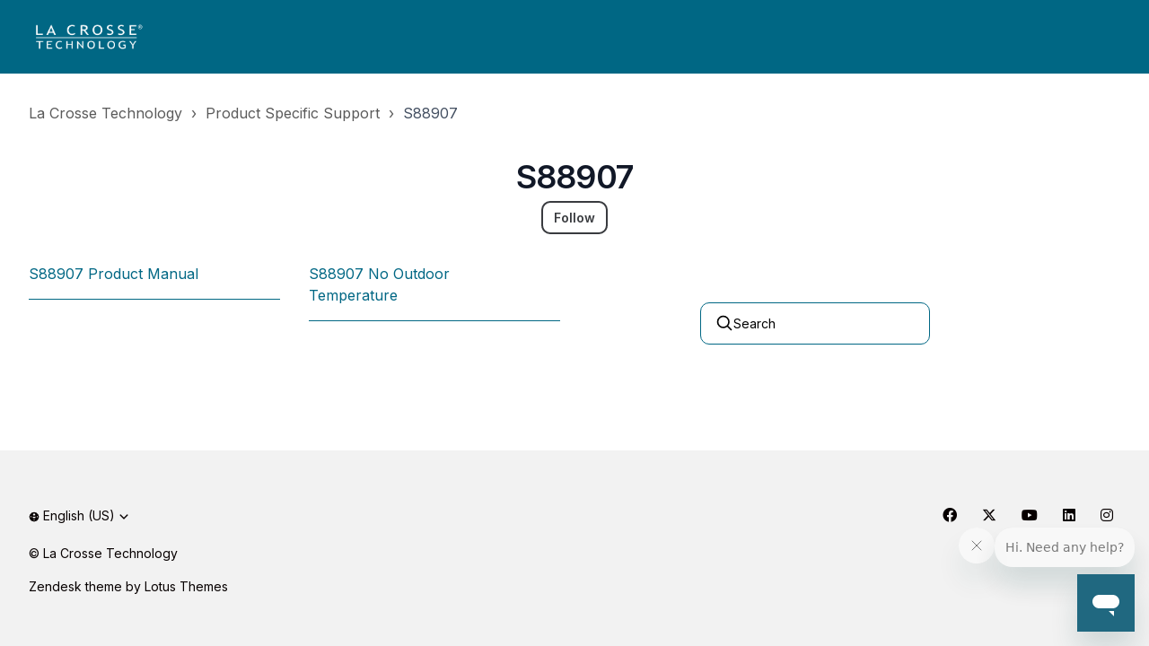

--- FILE ---
content_type: text/html; charset=utf-8
request_url: https://lacrossetechnology.zendesk.com/hc/en-us/sections/6469174386459-S88907
body_size: 10834
content:
<!DOCTYPE html>
<html dir="ltr" lang="en-US">
<head>
  <meta charset="utf-8" />
  <!-- v26867 -->


  <title>S88907 &ndash; La Crosse Technology</title>

  

  <link rel="canonical" href="https://lacrossetechnology.zendesk.com/hc/en-us/sections/6469174386459-S88907">
<link rel="alternate" hreflang="en-us" href="https://lacrossetechnology.zendesk.com/hc/en-us/sections/6469174386459-S88907">
<link rel="alternate" hreflang="x-default" href="https://lacrossetechnology.zendesk.com/hc/en-us/sections/6469174386459-S88907">

  <link rel="stylesheet" href="//static.zdassets.com/hc/assets/application-f34d73e002337ab267a13449ad9d7955.css" media="all" id="stylesheet" />
  <link rel="stylesheet" type="text/css" href="/hc/theming_assets/10680509/1260800204609/style.css?digest=39797298763547">

  <link rel="icon" type="image/x-icon" href="/hc/theming_assets/01K1W1C89HBKTBN57TS78S4ZY1">

    

  <meta name="viewport" content="width=device-width, initial-scale=1.0" />
<link rel="preconnect" href="https://fonts.gstatic.com" />






















  <link href="https://fonts.googleapis.com/css2?family=Inter:ital,wght@0,400;0,600;0,700;1,400;1,600;1,700&display=swap"
      rel="stylesheet">











































































  <link href="https://fonts.googleapis.com/css2?family=Inter:ital,wght@0,400;0,600;0,700;1,400;1,600;1,700&display=swap"
      rel="stylesheet">






















































<link rel="stylesheet" href="https://cdnjs.cloudflare.com/ajax/libs/font-awesome/6.4.2/css/all.min.css" integrity="sha512-z3gLpd7yknf1YoNbCzqRKc4qyor8gaKU1qmn+CShxbuBusANI9QpRohGBreCFkKxLhei6S9CQXFEbbKuqLg0DA==" crossorigin="anonymous" referrerpolicy="no-referrer" />
<link rel="stylesheet" href="//cdn.jsdelivr.net/gh/highlightjs/cdn-release@10.7.2/build/styles/github.min.css">
<link rel="stylesheet" href="/hc/theming_assets/01K1VYB9PFSCJ9X483HT9D3HSC" />
<script src="//cdn.jsdelivr.net/npm/jquery@3.6.0/dist/jquery.min.js"></script>
<script src="//cdn.jsdelivr.net/gh/highlightjs/cdn-release@10.7.2/build/highlight.min.js"></script>

<link
  rel="stylesheet"
  href="https://cdn.jsdelivr.net/npm/@fancyapps/ui@5.0/dist/fancybox/fancybox.css"
/>
<script src="https://cdn.jsdelivr.net/npm/@fancyapps/ui@5.0/dist/fancybox/fancybox.umd.js"></script>
<script>
  window.LotusConfig = {};
  LotusConfig.css = {
    activeClass: 'is-active',
    hiddenClass: 'is-hidden'
  };
  LotusConfig.signedIn = false;
  LotusConfig.infoTitle =  "Note";
  LotusConfig.successTitle =  "Success";
  LotusConfig.warningTitle =  "Warning";
  LotusConfig.dangerTitle =  "Danger";

</script>
<script defer src="https://cdn.jsdelivr.net/npm/@alpinejs/intersect@3.x.x/dist/cdn.min.js"></script>
<script defer src="https://cdn.jsdelivr.net/npm/@alpinejs/focus@3.x.x/dist/cdn.min.js"></script>
<script defer src="https://cdn.jsdelivr.net/npm/alpinejs@3.x.x/dist/cdn.min.js"></script>
<script src="https://cdn.jsdelivr.net/npm/dompurify@3.1.0/dist/purify.min.js"></script>

<script src="/hc/theming_assets/01J09M7JTCBDW3NBXG94S3M7CZ"></script>
<script src="/hc/theming_assets/01K1VYB9PTFKNF0FAZ13BCY21Q"></script>
<script src="/hc/theming_assets/01J09M7JRJRC58VS7W7JQBCBXX"></script>
<script src="/hc/theming_assets/01K1VYB9P3356KCR9Q14NFT95S"></script>
<script src="/hc/theming_assets/01K1VYB9PVT9QAJ2AGJJP8FF72"></script>
<script src="/hc/theming_assets/01K1VYB97BWWXQWHH1N1RANGWB"></script>
<script defer src="/hc/theming_assets/01K1VYB9Q61QEHMDWW6P3X6339" ></script>
<script src="/hc/theming_assets/01K1VYB9QHX7AHATFA0S0C2PW9"></script>


  <script src="/hc/theming_assets/01K1VYB9Q1TSN4P6JZEQZ1RHNJ"></script>



<script type="text/javascript">
  // Load ES module polyfill only for browsers that don't support ES modules
  if (!(HTMLScriptElement.supports && HTMLScriptElement.supports('importmap'))) {
    document.write('<script async src=""><\/script>');
  }
</script>
<script type="importmap">
{
  "imports": {
    "new-request-form": "/hc/theming_assets/01K1VYB9K4SADHXGFVXQ0T4VHZ",
    "flash-notifications": "/hc/theming_assets/01K1VYB9NN4JS1T9TXXNP2VFC5",
    "new-request-form-translations": "/hc/theming_assets/01K1VYB9SZBR0RVR3TNPRW1MC6",
    "shared": "/hc/theming_assets/01K1VYB9WPP1V009AEEG279EGJ",
    "wysiwyg": "/hc/theming_assets/01K1VYB9TSMJ7V1VDDDDRYX0GJ"
  }
}
</script>






  
</head>
<body class="">
  
  
  

  <style>
  .lt-header--fixed {
    --header-color-text: #fff;
  }
</style>

<a class="lt-skip-navigation" tabindex="1" href="#main-content">Skip to main content</a>

<svg hidden xmlns="http://www.w3.org/2000/svg">
  <symbol id="icon-chevron-down">
    <path stroke-linecap="round" stroke-linejoin="round" d="M19.5 8.25l-7.5 7.5-7.5-7.5" />
  </symbol>
  <symbol id="icon-article">
    <path stroke-linecap="round" stroke-linejoin="round" d="M19.5 14.25v-2.625a3.375 3.375 0 00-3.375-3.375h-1.5A1.125 1.125 0 0113.5 7.125v-1.5a3.375 3.375 0 00-3.375-3.375H8.25m0 12.75h7.5m-7.5 3H12M10.5 2.25H5.625c-.621 0-1.125.504-1.125 1.125v17.25c0 .621.504 1.125 1.125 1.125h12.75c.621 0 1.125-.504 1.125-1.125V11.25a9 9 0 00-9-9z" />
  </symbol>
  <symbol id="icon-post">
    <path stroke-linecap="round" stroke-linejoin="round" d="M10.34 15.84c-.688-.06-1.386-.09-2.09-.09H7.5a4.5 4.5 0 110-9h.75c.704 0 1.402-.03 2.09-.09m0 9.18c.253.962.584 1.892.985 2.783.247.55.06 1.21-.463 1.511l-.657.38c-.551.318-1.26.117-1.527-.461a20.845 20.845 0 01-1.44-4.282m3.102.069a18.03 18.03 0 01-.59-4.59c0-1.586.205-3.124.59-4.59m0 9.18a23.848 23.848 0 018.835 2.535M10.34 6.66a23.847 23.847 0 008.835-2.535m0 0A23.74 23.74 0 0018.795 3m.38 1.125a23.91 23.91 0 011.014 5.395m-1.014 8.855c-.118.38-.245.754-.38 1.125m.38-1.125a23.91 23.91 0 001.014-5.395m0-3.46c.495.413.811 1.035.811 1.73 0 .695-.316 1.317-.811 1.73m0-3.46a24.347 24.347 0 010 3.46" />
  </symbol>
  <symbol id="icon-comment">
    <path stroke-linecap="round" stroke-linejoin="round" d="M2.25 12.76c0 1.6 1.123 2.994 2.707 3.227 1.068.157 2.148.279 3.238.364.466.037.893.281 1.153.671L12 21l2.652-3.978c.26-.39.687-.634 1.153-.67 1.09-.086 2.17-.208 3.238-.365 1.584-.233 2.707-1.626 2.707-3.228V6.741c0-1.602-1.123-2.995-2.707-3.228A48.394 48.394 0 0012 3c-2.392 0-4.744.175-7.043.513C3.373 3.746 2.25 5.14 2.25 6.741v6.018z" />
  </symbol>
  <symbol id="icon-user">
    <path fill-rule="evenodd" d="M18 10a8 8 0 11-16 0 8 8 0 0116 0zm-5.5-2.5a2.5 2.5 0 11-5 0 2.5 2.5 0 015 0zM10 12a5.99 5.99 0 00-4.793 2.39A6.483 6.483 0 0010 16.5a6.483 6.483 0 004.793-2.11A5.99 5.99 0 0010 12z" clip-rule="evenodd" />
  </symbol>
  <symbol id="hand-thumb-down">
    <path stroke-linecap="round" stroke-linejoin="round" d="M7.5 15h2.25m8.024-9.75c.011.05.028.1.052.148.591 1.2.924 2.55.924 3.977a8.96 8.96 0 01-.999 4.125m.023-8.25c-.076-.365.183-.75.575-.75h.908c.889 0 1.713.518 1.972 1.368.339 1.11.521 2.287.521 3.507 0 1.553-.295 3.036-.831 4.398C20.613 14.547 19.833 15 19 15h-1.053c-.472 0-.745-.556-.5-.96a8.95 8.95 0 00.303-.54m.023-8.25H16.48a4.5 4.5 0 01-1.423-.23l-3.114-1.04a4.5 4.5 0 00-1.423-.23H6.504c-.618 0-1.217.247-1.605.729A11.95 11.95 0 002.25 12c0 .434.023.863.068 1.285C2.427 14.306 3.346 15 4.372 15h3.126c.618 0 .991.724.725 1.282A7.471 7.471 0 007.5 19.5a2.25 2.25 0 002.25 2.25.75.75 0 00.75-.75v-.633c0-.573.11-1.14.322-1.672.304-.76.93-1.33 1.653-1.715a9.04 9.04 0 002.86-2.4c.498-.634 1.226-1.08 2.032-1.08h.384" />
  </symbol>
  <symbol id="hand-thumb-up">
    <path stroke-linecap="round" stroke-linejoin="round" d="M6.633 10.5c.806 0 1.533-.446 2.031-1.08a9.041 9.041 0 012.861-2.4c.723-.384 1.35-.956 1.653-1.715a4.498 4.498 0 00.322-1.672V3a.75.75 0 01.75-.75A2.25 2.25 0 0116.5 4.5c0 1.152-.26 2.243-.723 3.218-.266.558.107 1.282.725 1.282h3.126c1.026 0 1.945.694 2.054 1.715.045.422.068.85.068 1.285a11.95 11.95 0 01-2.649 7.521c-.388.482-.987.729-1.605.729H13.48c-.483 0-.964-.078-1.423-.23l-3.114-1.04a4.501 4.501 0 00-1.423-.23H5.904M14.25 9h2.25M5.904 18.75c.083.205.173.405.27.602.197.4-.078.898-.523.898h-.908c-.889 0-1.713-.518-1.972-1.368a12 12 0 01-.521-3.507c0-1.553.295-3.036.831-4.398C3.387 10.203 4.167 9.75 5 9.75h1.053c.472 0 .745.556.5.96a8.958 8.958 0 00-1.302 4.665c0 1.194.232 2.333.654 3.375z" />
  </symbol>
  <symbol id="icon-menu">
    <path d="M17.25 12C17.25 11.8011 17.329 11.6103 17.4697 11.4697C17.6103 11.329 17.8011 11.25 18 11.25C18.1989 11.25 18.3897 11.329 18.5303 11.4697C18.671 11.6103 18.75 11.8011 18.75 12C18.75 12.1989 18.671 12.3897 18.5303 12.5303C18.3897 12.671 18.1989 12.75 18 12.75C17.8011 12.75 17.6103 12.671 17.4697 12.5303C17.329 12.3897 17.25 12.1989 17.25 12ZM11.25 12C11.25 11.8011 11.329 11.6103 11.4697 11.4697C11.6103 11.329 11.8011 11.25 12 11.25C12.1989 11.25 12.3897 11.329 12.5303 11.4697C12.671 11.6103 12.75 11.8011 12.75 12C12.75 12.1989 12.671 12.3897 12.5303 12.5303C12.3897 12.671 12.1989 12.75 12 12.75C11.8011 12.75 11.6103 12.671 11.4697 12.5303C11.329 12.3897 11.25 12.1989 11.25 12ZM5.25 12C5.25 11.8011 5.32902 11.6103 5.46967 11.4697C5.61032 11.329 5.80109 11.25 6 11.25C6.19891 11.25 6.38968 11.329 6.53033 11.4697C6.67098 11.6103 6.75 11.8011 6.75 12C6.75 12.1989 6.67098 12.3897 6.53033 12.5303C6.38968 12.671 6.19891 12.75 6 12.75C5.80109 12.75 5.61032 12.671 5.46967 12.5303C5.32902 12.3897 5.25 12.1989 5.25 12Z" stroke-width="1.5" stroke-linecap="round" stroke-linejoin="round"/>
  </symbol>
   <symbol id="icon-search">
    <path stroke-linecap="round" stroke-linejoin="round" d="M21 21l-5.197-5.197m0 0A7.5 7.5 0 105.196 5.196a7.5 7.5 0 0010.607 10.607z" />
  </symbol>

  
    <symbol id="shape-curve"><path d="M0,0 C16.6666667,66 33.3333333,98 50,98 C66.6666667,98 83.3333333,66 100,0 L100,100 L0,100 L0,0 Z"></path></symbol>
  

  
  
  

  

  
</svg>

<div class="lt-layout">
  <div class="lt-header-wrapper  ">
    <header-component>
      <header 
        class="
          lt-header 
          lt-container 
          lt-py-3 
          lt-d-print-none 
          "
        data-header
        x-data="mobileMenu('lg')">
        <div class=" lt-d-flex lt-gap-3 lt-align-items-center lt-justify-content-between lt-w-100">
          <div class="lt-d-flex lt-align-items-center">
            <a title="Home" href="/hc/en-us">
              <img class="lt-header__logo lt-flex-shrink-0" src="/hc/theming_assets/01K1W1RWZBE6B4GW56E7HN15VG" alt="Logo">
            </a>
            
          </div>

          <button
            class="lt-menu-toggle lt-d-lg-none"
            aria-label="Toggle navigation menu"
            aria-controls="user-nav"
            x-bind:aria-expanded="isOpen"
            x-bind:class="{'is-active': isOpen}"
            x-on:click="toggle"
            x-on:keydown.escape="toggle"
            >
            <span></span>
          </button>

          <div 
            class="lt-backdrop lt-d-lg-none"
            x-show="isOpen"
            x-on:click="toggle">
          </div>

          <nav
            class="
              lt-header__controls 
              lt-header__controls--lg-expanded 
              lt-d-flex 
              lt-gap-3 
              lt-flex-column 
              lt-align-items-start 
              lt-flex-lg-row 
              lt-align-items-lg-center 
              
              lt-justify-content-lg-end"
            id="user-nav"
            x-data="{}"
            x-bind:class="{'is-active': isOpen}"
            x-on:keydown.escape="toggle"
            data-header-layout="links_on_right"
            >

            <div class="lt-d-flex lt-justify-content-between lt-align-items-center lt-d-lg-none lt-w-100 lt-order-first lt-gap-3 lt-me-auto">
              <img class="lt-header__logo lt-d-flex lt-flex-shrink-1" src="/hc/theming_assets/01K1W1RWZBE6B4GW56E7HN15VG" alt="Logo">
              <button class="lt-btn lt-btn--icon lt-flex-shrink-0" type="button" x-on:click="toggle">
                <svg  class="lt-header__close" xmlns="http://www.w3.org/2000/svg" fill="none" viewBox="0 0 24 24" stroke-width="1.5" stroke="currentColor">
                  <path stroke-linecap="round" stroke-linejoin="round" d="M6 18L18 6M6 6l12 12" />
                </svg>
              </button>
            </div>

            
              <div class="lt-search-wrap lt-search-wrap-small lt-mx-0 lt-w-100 lt-d-lg-none">
                <svg xmlns="http://www.w3.org/2000/svg" fill="none" viewBox="0 0 24 24" stroke-width="2">
                  <use xlink:href="#icon-search"></use>
                </svg>
                <form role="search" class="search" data-search="" data-instant="true" autocomplete="off" action="/hc/en-us/search" accept-charset="UTF-8" method="get"><input type="hidden" name="utf8" value="&#x2713;" autocomplete="off" /><input type="search" name="query" id="query" placeholder="Search" autocomplete="off" aria-label="Search" /></form>
              </div>
              <div 
                x-data="{ open: false }" 
                x-show="!LotusUtils.isHomePage()"
                x-cloak
                @keydown.escape.prevent.stop="open = false" 
                @keydown.slash.window="open = true" 
                
                class="lt-d-none lt-d-lg-flex 
                lt-flex-lg-1  lt-w-100 lt-max-w-search-lg">
                
                <!-- Trigger -->
                <button type="button" class=" lt-search-button lt-search-button--inline lt-w-100 lt-d-none lt-d-lg-flex" x-on:click="open = true">
                  <span>
                    <svg width="24" height="24" xmlns="http://www.w3.org/2000/svg" fill="none" viewBox="0 0 24 24" stroke-width="2">
                      <use stroke="currentColor" xlink:href="#icon-search"></use>
                    </svg>
                    
                      <span>
                        
                          Search
                        
                      </span>
                    
                  </span>
                </button>

                <!-- Modal -->
                <div
                  x-show="open"
                  style="display: none"
                  x-on:keydown.escape.prevent.stop="open = false"
                  role="dialog"
                  aria-modal="true"
                  x-id="['modal-title']"
                  :aria-labelledby="$id('modal-title')"
                  class="lt-search-modal"
                >
                    <!-- Overlay -->
                    <div x-show="open" x-transition.opacity class="lt-search-modal-overlay"></div>

                    <!-- Panel -->
                    <div
                      x-show="open" 
                      x-transition
                      x-on:click="open = false"
                      class="lt-position-relative lt-d-flex lt-search-modal-panel lt-justify-content-center lt-align-items-start lt-p-4"
                    >
                        <div
                          x-on:click.stop
                          x-trap.noscroll.inert="open"
                          class="lt-position-relative lt-w-100 lt-search-modal-content"
                        >
                          <div class="lt-pt-md-9">
                            <div class="lt-search-wrap lt-search-wrap--hero">
                              <svg xmlns="http://www.w3.org/2000/svg" fill="none" viewBox="0 0 24 24" stroke-width="2">
                                <use xlink:href="#icon-search"></use>
                              </svg>
                              <form role="search" class="search" data-search="" data-instant="true" autocomplete="off" action="/hc/en-us/search" accept-charset="UTF-8" method="get"><input type="hidden" name="utf8" value="&#x2713;" autocomplete="off" /><input type="search" name="query" id="query" placeholder="Search" autocomplete="off" aria-label="Search" /></form>
                            </div>
                          </div>
                      </div>
                    </div>
                </div>
              </div>
            

            

            

            

            
              <div class="lt-dropdown lt-dropdown--header"
                  x-data="categoryMenu()"
                  x-cloak
                >
                <button class="lt-dropdown-toggle" aria-haspopup="true" x-show="categories.length > 1">
                  <span>Categories</span>
                  <svg class="lt-icon" xmlns="http://www.w3.org/2000/svg" fill="none" viewBox="0 0 24 24" stroke-width="2" stroke="currentColor">
                    <use xlink:href="#icon-chevron-down"></use>
                  </svg>
                </button>
                <span class="lt-dropdown-menu lt-dropdown-menu--lg-less lt-mt-3 lt-dropdown-menu--header" role="menu">
                  <template x-for="(category, index) in categories" :key="index">
                    <a :href="category.html_url" x-text="category.name" rel="nofollow" role="menuitem">
                    </a>
                  </template>
                </span>
              </div>
            

            

            
              <a class="lt-btn lt-btn--header" href="/hc/en-us/requests/new">Submit a request</a>
            

            
              
            
          </nav>
        </div>
      </header>
    </header-component>

  </div>
  <div class="lt-layout__main">



  <main role="main">
    <div class="lt-mb-5 lt-container lt-d-print-none lt-pt-5">
  <div class="lt-container-inner">
    <div class="lt-page-nav lt-page-nav--sidenav  ">
      <nav aria-label="Current location">
  <ol class="breadcrumbs">
    
      <li>
        
          <a href="/hc/en-us">La Crosse Technology</a>
        
      </li>
    
      <li>
        
          <a href="/hc/en-us/categories/1260802578029-Product-Specific-Support">Product Specific Support</a>
        
      </li>
    
      <li>
        
          <a href="/hc/en-us/sections/6469174386459-S88907">S88907</a>
        
      </li>
    
  </ol>
</nav>

      
      
    </div>
  </div>
</div>

<div class="lt-container section-page lt-pb-8">
  <div class="lt-container-inner">
    <div class="lt-d-md-flex lt-justify-content-between lt-flex-column lt-align-items-center lt-gap-5 lt-mb-5" id="main-content">
      <div class=" lt-flow lt-text-center">
        <h1>
          S88907
        </h1>
        
      </div>

      
        <div class="lt-section-subscribe lt-pt-3 lt-pt-md-0">
          <div data-helper="subscribe" data-json="{&quot;item&quot;:&quot;section&quot;,&quot;url&quot;:&quot;/hc/en-us/sections/6469174386459-S88907/subscription.json?to=section&quot;,&quot;follow_label&quot;:&quot;Follow&quot;,&quot;unfollow_label&quot;:&quot;Unfollow&quot;,&quot;following_label&quot;:&quot;Following&quot;,&quot;can_subscribe&quot;:true,&quot;is_subscribed&quot;:false,&quot;options&quot;:[{&quot;label&quot;:&quot;New articles&quot;,&quot;url&quot;:&quot;/hc/en-us/sections/6469174386459-S88907/subscription.json?subscribe_to_grandchildren=false&quot;,&quot;selected&quot;:false},{&quot;label&quot;:&quot;New articles and comments&quot;,&quot;url&quot;:&quot;/hc/en-us/sections/6469174386459-S88907/subscription.json?subscribe_to_grandchildren=true&quot;,&quot;selected&quot;:false}]}"></div>
        </div>
      
    </div>

    

    
      <ul role="list" class="lt-list-unstyled lt-row lt-row-cols-1 lt-row-cols-md-4 lt-gy-3 ">
        
          <li class="
             ">
            <div class="lt-flow   
            lt-pe-5 lt-border-bottom lt-pb-3 lt-w-100">
              <a class="" href="/hc/en-us/articles/6469261321627-S88907-Product-Manual">
                S88907 Product Manual
                
              </a>
              
            </div>
          </li>
        
          <li class="
             ">
            <div class="lt-flow   
            lt-pe-5 lt-border-bottom lt-pb-3 lt-w-100">
              <a class="" href="/hc/en-us/articles/6469758514843-S88907-No-Outdoor-Temperature">
                S88907 No Outdoor Temperature
                
              </a>
              
            </div>
          </li>
        
      </ul>
      
    

  </div>
</div>

  </main>

  </div>
  <footer class="lt-footer lt-d-print-none 
    lt-footer--none
    lt-footer--link-1-empty
    lt-footer--link-2-empty
    lt-footer--link-3-empty
    lt-footer--language-selector
   ">
    
    <div class="lt-container lt-py-8 ">
      <div class="lt-container-inner">
        <div class="lt-d-flex lt-flex-wrap 
        
        
          lt-flex-column lt-flex-sm-row lt-gap-3 lt-align-items-sm-center lt-justify-content-between 
        
        
        
        ">
          <div class="lt-d-flex lt-flex-column lt-flex-sm-row 
          
            lt-gap-3 lt-footer__links">
            
            
            
              <a href="https://twitter.com" target="_blank" class="lt-footer__link">
                
                  Third link
                
              </a>
            
          </div>

         
            
              <div class="lt-dropdown lt-me-auto">
                <button class="lt-dropdown-toggle lt-fw-normal" aria-haspopup="true">
                  <svg class="lt-icon" xmlns="http://www.w3.org/2000/svg" width="16" height="16" fill="none" viewBox="0 0 24 24" stroke-width="2" stroke="currentColor">
                    <path stroke-linecap="round" stroke-linejoin="round" d="M12 21a9.004 9.004 0 008.716-6.747M12 21a9.004 9.004 0 01-8.716-6.747M12 21c2.485 0 4.5-4.03 4.5-9S14.485 3 12 3m0 18c-2.485 0-4.5-4.03-4.5-9S9.515 3 12 3m0 0a8.997 8.997 0 017.843 4.582M12 3a8.997 8.997 0 00-7.843 4.582m15.686 0A11.953 11.953 0 0112 10.5c-2.998 0-5.74-1.1-7.843-2.918m15.686 0A8.959 8.959 0 0121 12c0 .778-.099 1.533-.284 2.253m0 0A17.919 17.919 0 0112 16.5c-3.162 0-6.133-.815-8.716-2.247m0 0A9.015 9.015 0 013 12c0-1.605.42-3.113 1.157-4.418" />
                  </svg>
                  <span>English (US)</span>
                  <svg class="lt-icon" xmlns="http://www.w3.org/2000/svg" fill="none" viewBox="0 0 24 24" stroke-width="2" stroke="currentColor">
                    <use xlink:href="#icon-chevron-down"></use>
                  </svg>
                </button>
                <span class="lt-dropdown-menu lt-mt-3" role="menu">
                  
                    <a href="/hc/change_language/fr?return_to=%2Fhc%2Ffr" dir="ltr" rel="nofollow" role="menuitem">
                      Français
                    </a>
                  
                </span>
              </div>
            
          

          <div class="lt-ms-n2">
            
              <a href="https://facebook.com" target="_blank" class="lt-footer__link lt-footer__social-link fa-brands fa-facebook">
                <span class="sr-only">Facebook</span>
              </a>
            
            
              <a href="https://twitter.com" target="_blank" class="lt-footer__link lt-footer__social-link fa-brands fa-x-twitter">
                <span class="sr-only">X Corp (Twiiter)</span>
              </a>
            
            
              <a href="https://youtube.com" target="_blank" class="lt-footer__link lt-footer__social-link fa-brands fa-youtube">
                <span class="sr-only">YouTube</span>
              </a>
            
            
              <a href="https://linkedin.com" target="_blank" class="lt-footer__link lt-footer__social-link fa-brands fa-linkedin">
                <span class="sr-only">LinkedIn</span>
              </a>
            
            
              <a href="https://www.instagram.com/" target="_blank" class="lt-footer__link lt-footer__social-link fa-brands fa-instagram">
                <span class="sr-only">Instagram</span>
              </a>
            
          </div>

        </div>
        <div class="lt-d-flex lt-flex-column lt-gap-3 lt-justify-content-between lt-mt-3 lt-flex-sm-row">
        <div class="lt-mb-sm-0 lt-flow lt-footer__copyright ">
            <p>&copy; La Crosse Technology</p>
            
              <p>
                <a class="lt-footer__link" href="https://www.lotusthemes.com" target="_blank">Zendesk theme by Lotus Themes</a>
              </p>
            
          </div>
        </div>
      </div>
    </div>
  </footer>
</div>

<button class="lt-scroll-to-top lt-d-print-none lt-p-0 lt-d-none lt-d-md-flex lt-justify-content-center lt-align-items-center" data-scroll-to-top>
  <div class="sr-only">Return to top</div>
  <svg xmlns="http://www.w3.org/2000/svg" fill="none" viewBox="0 0 24 24" stroke-width="2" stroke="currentColor" width="16" height="16">
    <path stroke-linecap="round" stroke-linejoin="round" d="M4.5 10.5 12 3m0 0 7.5 7.5M12 3v18" />
  </svg>

</button>



<div hidden data-popular-searches>
  
    Basic Restart, Wi-Fi, Manuals
  
</div>

<svg hidden>
  

  
  
  

  

  
</svg>
<script src="/hc/theming_assets/01K1VYB9NZ9HDY79VVMKPCAZ7Z"></script>
<script src="/hc/theming_assets/01K1VYB9TY2YSDYS5MXZ5Z0756"></script>
<script src="/hc/theming_assets/01K1VYB9QBKTM7YKTSQQH8TCNQ"></script>

  <script src="/hc/theming_assets/01K1VYB9NMCCPAG03K0M35RAJE"></script>

<script>
class HeaderComponent extends HTMLElement {

  constructor() {
    super();
  }

  connectedCallback() {
    this.headerWrapper = document.querySelector('.lt-header-wrapper');
    this.header = this.querySelector('header');
    this.hasHeroUnit = document.querySelector('[data-hero-unit]');

    if (!this.hasHeroUnit) {
      this.headerWrapper.classList.remove('lt-header-wrapper--fixed');
      this.header.classList.remove('lt-header--fixed');
    }
  }
}

customElements.define('header-component', HeaderComponent);
</script>

    <div class="powered-by-zendesk">
  <svg xmlns="http://www.w3.org/2000/svg" width="26" height="26" focusable="false" viewBox="0 0 26 26">
    <path d="M12 8.2v14.5H0zM12 3c0 3.3-2.7 6-6 6S0 6.3 0 3h12zm2 19.7c0-3.3 2.7-6 6-6s6 2.7 6 6H14zm0-5.2V3h12z"/>
  </svg>

  <a href="https://www.zendesk.com/service/help-center/?utm_source=helpcenter&utm_medium=poweredbyzendesk&utm_campaign=text&utm_content=La+Crosse+Technology" target="_blank" rel="nofollow">Powered by Zendesk</a>
</div>


  <!-- / -->

  
  <script src="//static.zdassets.com/hc/assets/en-us.bbb3d4d87d0b571a9a1b.js"></script>
  

  <script type="text/javascript">
  /*

    Greetings sourcecode lurker!

    This is for internal Zendesk and legacy usage,
    we don't support or guarantee any of these values
    so please don't build stuff on top of them.

  */

  HelpCenter = {};
  HelpCenter.account = {"subdomain":"lacrossetechnology","environment":"production","name":"La Crosse Technology"};
  HelpCenter.user = {"identifier":"da39a3ee5e6b4b0d3255bfef95601890afd80709","email":null,"name":"","role":"anonymous","avatar_url":"https://assets.zendesk.com/hc/assets/default_avatar.png","is_admin":false,"organizations":[],"groups":[]};
  HelpCenter.internal = {"asset_url":"//static.zdassets.com/hc/assets/","web_widget_asset_composer_url":"https://static.zdassets.com/ekr/snippet.js","current_session":{"locale":"en-us","csrf_token":null,"shared_csrf_token":null},"usage_tracking":{"event":"section_viewed","data":"[base64]--ace6f46d9de05f79d86052cb1d74d628eba026be","url":"https://lacrossetechnology.zendesk.com/hc/activity"},"current_record_id":null,"current_record_url":null,"current_record_title":null,"current_text_direction":"ltr","current_brand_id":1260800204609,"current_brand_name":"La Crosse Technology","current_brand_url":"https://lacrossetechnology.zendesk.com","current_brand_active":true,"current_path":"/hc/en-us/sections/6469174386459-S88907","show_autocomplete_breadcrumbs":true,"user_info_changing_enabled":false,"has_user_profiles_enabled":true,"has_end_user_attachments":true,"user_aliases_enabled":false,"has_anonymous_kb_voting":false,"has_multi_language_help_center":true,"show_at_mentions":true,"embeddables_config":{"embeddables_web_widget":true,"embeddables_help_center_auth_enabled":false,"embeddables_connect_ipms":false},"answer_bot_subdomain":"static","gather_plan_state":"subscribed","has_article_verification":false,"has_gather":true,"has_ckeditor":true,"has_community_enabled":false,"has_community_badges":true,"has_community_post_content_tagging":false,"has_gather_content_tags":true,"has_guide_content_tags":true,"has_user_segments":true,"has_answer_bot_web_form_enabled":true,"has_garden_modals":false,"theming_cookie_key":"hc-da39a3ee5e6b4b0d3255bfef95601890afd80709-2-preview","is_preview":false,"has_search_settings_in_plan":true,"theming_api_version":4,"theming_settings":{"toggle_translations":false,"language_selector_location":"footer","animate":true,"logo":"/hc/theming_assets/01K1W1RWZBE6B4GW56E7HN15VG","logo_height":"48px","favicon":"/hc/theming_assets/01K1W1C89HBKTBN57TS78S4ZY1","color_bg_body":"#fff","color_bg_secondary":"#F2F2F2","color_bg_cta":"rgba(242, 242, 242, 1)","brand_color":"rgba(0, 103, 132, 1)","brand_text_color":"#fff","color_secondary_button":"#393B3F","color_tertiary_button":"#393B3F","color_text_primary":"rgb(67, 79, 97)","color_heading_primary":"#111827","color_text_secondary":"#5A5A5A","link_color":"rgba(0, 103, 132, 1)","hover_link_color":"rgba(11, 35, 41, 1)","color_border":"rgba(0, 103, 132, 1)","block_bg":"rgba(0, 103, 132, 1)","block_bg_hover":"#ff6f48","block_text_color":"#fff","color_brand_info":"rgba(0, 103, 132, 1)","color_brand_success":"#05BB0C","color_brand_warning":"#DB8709","color_brand_danger":"#C70606","color_badge_primary":"#DB8709","border_radius_base":"10px","border_radius_lg":"8px","border_width":"1px","button_border_width":"2px","font_size_base":"16px","heading_font":"'Inter', sans-serif","heading_font_weight":"600","font_family_base":"'Inter', sans-serif","line_height_body":"1.5","line_height_heading":"1.5","header_bg":"rgba(0, 103, 132, 1)","header_text_color":"#fff","fixed_header_text_color":"#fff","header_layout":"links_on_right","header_search_type":"inline","mobile_menu_breakpoint":"lg","header_height":"82px","fixed_header":false,"full_width_header":true,"help_center_name":"","category_menu_type":"dropdown","show_sign_in":false,"show_submit_a_request":true,"header_link_1_title":"","header_link_1_url":"","header_link_2_title":"","header_link_2_url":"","header_link_3_title":"","header_link_3_url":"#link3","hero_unit_alignment":"start","hero_unit_bg":"rgba(0, 103, 132, 1)","hero_unit_type":"cover","hero_unit_mask_bg":"rgba(0, 103, 132, 0.34)","hero_homepage_image":"/hc/theming_assets/01K1W5T0W4AKAZTAX6CVMC2HKB","hero_unit_color_text":"rgba(255, 255, 255, 1)","hero_heading":"How can we help?","hero_text":"Search or browse our Knowledge Base below","search_placeholder":"Search","show_hero_unit_button":true,"hero_divider_shape":"curve","popular_searches_type":"badges","popular_searches_label":"Popular searches","popular_searches_keywords":"Basic Restart, Wi-Fi, Manuals","info_block_position":"none","info_block_type":"note","info_block_text":"notification_content","promoted_articles_position":"before","promoted_articles_type":"bordered_list","promoted_articles_per_line":2,"promoted_articles_excerpt":31,"article_list_type":"bordered_list","article_per_line":4,"article_list_excerpt":0,"category_tree_type":"card-filled","category_tree_boxes_alignment":"start","categories_per_line":3,"categories_bg":"#ececec","homepage_heading_alignment":"center","knowledge_base_heading":"Browse our Knowledge Base","show_recent_activities":"hidden","custom_blocks_heading":"","custom_blocks_type":"card_bordered_horizontal","custom_blocks_alignment":"start","custom_blocks_per_line":3,"custom_blocks_bg":"rgba(255, 255, 255, 1)","custom_blocks_icon_color":"rgba(0, 103, 132, 1)","custom_blocks_icon_height":"48px","custom_block_1_type":"custom","custom_block_1_icon":"/hc/theming_assets/01K1W8T0GRHCYBK46SE95E5XA1","custom_block_1_title":"La Crosse Technology","custom_block_1_description":"Getting Started \u0026 Troubleshooting","custom_block_1_url":"https://lacrossetechnology.zendesk.com/hc/en-us/categories/4404296059931-Getting-Started-Basic-Troubleshooting","custom_block_2_type":"custom","custom_block_2_icon":"/hc/theming_assets/01K1W9640RJQSZ47WYEQNVAX6P","custom_block_2_title":"La Crosse View","custom_block_2_description":"App Settings, Wi-Fi \u0026 Set-Up Guides","custom_block_2_url":"https://lacrossetechnology.zendesk.com/hc/en-us/categories/1260802578049-La-Crosse-View","custom_block_3_type":"custom","custom_block_3_icon":"/hc/theming_assets/01K1W9P282GH1HR6E8YM9KKNKJ","custom_block_3_title":"La Crosse Alerts Mobile","custom_block_3_description":"Getting Started \u0026 Troubleshooting","custom_block_3_url":"https://lacrossetechnology.zendesk.com/hc/en-us/categories/1260802578069-La-Crosse-Alerts-Mobile","custom_block_4_type":"hidden","custom_block_4_icon":"/hc/theming_assets/01K1VYBCHA5A5B2N5JSFTH9B8V","custom_block_4_title":"Submit a request","custom_block_4_description":"Contact us through a specially prepared form.","custom_block_4_url":"#","custom_block_5_type":"hidden","custom_block_5_icon":"/hc/theming_assets/01K1VYBCXSDXPR0DRRRM3VBB5Y","custom_block_5_title":"Hidden","custom_block_5_description":"Custom block text","custom_block_5_url":"#","custom_block_6_type":"hidden","custom_block_6_icon":"/hc/theming_assets/01K1VYBD7JMPHESMYJYEV5E6W4","custom_block_6_title":"Hidden","custom_block_6_description":"Custom block text","custom_block_6_url":"#","bottom_cta_type":"banner","bottom_cta_alignment":"center","bottom_cta_heading":"Can't find what you're looking for?","bottom_cta_text":"Our customer care team is here for you!","bottom_cta_image":"/hc/theming_assets/01K1VYBDHJ8C92BJ5W7NWNT5Q6","contact_boxes_type":"card-bordered","contact_boxes_number":4,"contact_boxes_heading":"More resources","contact_boxes_per_line":4,"contact_boxes_icon_size":"32px","contact_box_1_url":"https://lacrossetechnology.zendesk.com/hc/en-us/categories/4404296059931-Getting-Started","contact_box_1_icon":"/hc/theming_assets/01K1WAPE4RDGNZD5Y18N38NBEM","contact_box_1_title":"Getting Started","contact_box_1_text":"Check out basic info here to get you started with your purchase","contact_box_2_url":"https://lacrossetechnology.zendesk.com/hc/en-us/articles/4405731532443-Customer-Support-Contact-Information","contact_box_2_icon":"/hc/theming_assets/01K1VYBE43H0D46K55GN8C18JB","contact_box_2_title":"Our helpline hours:","contact_box_2_text":"8:00am - 6:00pm CST Monday to Friday;  Click for Full Details","contact_box_3_url":"https://lacrossetechnology.zendesk.com/hc/en-us/articles/4404276562203-Manuals-Where-can-I-find-a-manual-for-my-station","contact_box_3_icon":"/hc/theming_assets/01K1WAH7N17ZP3ZCX19ZYJA1PH","contact_box_3_title":"Manuals \u0026 Downloads","contact_box_3_text":"Click for info on how to find and download your product manual","contact_box_4_url":"https://www.youtube.com/channel/UCkn6HqwiYuTf5ptUGMC8kDQ","contact_box_4_icon":"/hc/theming_assets/01K1VYBERPH9K2KH040D31FG62","contact_box_4_title":"YouTube Support","contact_box_4_text":"For how-to and support videos please visit our channel","info_title":"Note","success_title":"Success","warning_title":"Warning","danger_title":"Danger","sidenav_type":"articles_in_section","article_navigation":"buttons","next_article_navigation_title":"Next article","prev_article_navigation_title":"Previous article","article_metadata":"none","show_article_comments":false,"show_follow_article":false,"show_article_sharing":false,"show_article_boxes":true,"show_print_button":true,"beautify_text_content":true,"sections_per_line":1,"show_follow_section":true,"show_follow_community_post":false,"show_community_post_sharing":false,"show_follow_community_topic":false,"new_request_tip_text":"Aim to include as much information and detail in your request as possible to reduce delays between replies","request_list_beta":false,"footer_bg":"rgba(242, 242, 242, 1)","footer_text_color":"rgba(7, 0, 0, 1)","footer_layout_type":"standard","footer_divider_shape":"none","footer_link_1_text":"","footer_link_1_url":"","footer_link_2_text":"","footer_link_2_url":"https://twitter.com","footer_link_3_text":"Third link","footer_link_3_url":"https://twitter.com","facebook_url":"https://facebook.com","x_url":"https://twitter.com","youtube_url":"https://youtube.com","linkedin_url":"https://linkedin.com","instagram_url":"https://www.instagram.com/","show_footer_creator_text":true},"has_pci_credit_card_custom_field":false,"help_center_restricted":false,"is_assuming_someone_else":false,"flash_messages":[],"user_photo_editing_enabled":true,"user_preferred_locale":"en-us","base_locale":"en-us","login_url":"https://lacrossetechnology.zendesk.com/access?brand_id=1260800204609\u0026return_to=https%3A%2F%2Flacrossetechnology.zendesk.com%2Fhc%2Fen-us%2Fsections%2F6469174386459-S88907","has_alternate_templates":false,"has_custom_statuses_enabled":false,"has_hc_generative_answers_setting_enabled":true,"has_generative_search_with_zgpt_enabled":false,"has_suggested_initial_questions_enabled":false,"has_guide_service_catalog":true,"has_service_catalog_search_poc":false,"has_service_catalog_itam":false,"has_csat_reverse_2_scale_in_mobile":false,"has_knowledge_navigation":false,"has_unified_navigation":false,"has_unified_navigation_eap_access":false,"has_csat_bet365_branding":false,"version":"v26867","dev_mode":false};
</script>

  
  
  <script src="//static.zdassets.com/hc/assets/hc_enduser-d7240b6eea31e24cbd47b3b04ab3c4c3.js"></script>
  <script type="text/javascript" src="/hc/theming_assets/10680509/1260800204609/script.js?digest=39797298763547"></script>
  
</body>
</html>

--- FILE ---
content_type: application/javascript
request_url: https://lacrossetechnology.zendesk.com/hc/theming_assets/01K1VYB9Q1TSN4P6JZEQZ1RHNJ
body_size: 2168
content:
(function () {
  'use strict';

  function _classCallCheck(instance, Constructor) {
    if (!(instance instanceof Constructor)) {
      throw new TypeError('Cannot call a class as a function');
    }
  }

  function _defineProperties(target, props) {
    for (var i = 0; i < props.length; i++) {
      var descriptor = props[i];
      descriptor.enumerable = descriptor.enumerable || false;
      descriptor.configurable = true;
      if ('value' in descriptor) descriptor.writable = true;
      Object.defineProperty(target, descriptor.key, descriptor);
    }
  }

  function _getEmptyDataObject() {
    return {
      categories: [],
      sections: [],
      articles: [],
    };
  }

  function arrSort(arr, name, decrease) {
    let sortedArr = Array.from(arr);

    if (sortedArr.length) {
      let value = sortedArr[0][name];
      let isNumber = typeof value === 'number';
      let isDate =
        value &&
        value.match &&
        value.match(/^[0-9]+-[0-9]{2}-[0-9]{2}T[0-9]{2}:[0-9]{2}:[0-9]{2}Z$/);
      let isString = typeof value === 'string';

      if (isNumber || isDate || isString) {
        sortedArr.sort((a, b) => {
          let obj1 = isDate ? new Date(a[name]).getTime() : a[name];
          let obj2 = isDate ? new Date(b[name]).getTime() : b[name];

          if (obj1 > obj2) {
            return decrease ? -1 : 1;
          }
          if (obj1 < obj2) {
            return decrease ? 1 : -1;
          }
          return 0;
        });
      }
    }

    return sortedArr;
  }

  function _sortBy(data, name, decrease) {
    let sortedData = _getEmptyDataObject();
    sortedData.categories = arrSort(data.categories, name, decrease);
    sortedData.sections = arrSort(data.sections, name, decrease);
    sortedData.articles = arrSort(data.articles, name, decrease);
    return sortedData;
  }

  function _createClass(Constructor, protoProps, staticProps) {
    if (protoProps) _defineProperties(Constructor.prototype, protoProps);
    if (staticProps) _defineProperties(Constructor, staticProps);
    return Constructor;
  }

  function _mergeArrays(arr1, arr2) {
    for (let i = 0; i < arr2.length; i++) {
      if (!arr1.filter((item) => item.id === arr2[i].id).length) {
        arr1.push(arr2[i]);
      }
    }
    return arr1;
  }

  function _getFilteredArr(children, parents, parentName) {
    let filteredArr = [];

    for (let i = 0; i < children.length; i++) {
      let parentIdExists = !!children[i][`${parentName}_id`];
      let filteredData = parents.filter((item) => {
        return (
          item[!parentIdExists ? `${parentName}_id` : 'id'] ===
          children[i][parentIdExists ? `${parentName}_id` : 'id']
        );
      });
      filteredArr = _mergeArrays(filteredArr, filteredData);
    }

    return filteredArr;
  }

  function _ifCurrentObject(obj, id, parentName) {
    const parentPrefix = parentName ? parentName + '_' : '';
    return typeof id === 'number'
      ? obj[parentPrefix + 'id'] === id
      : id.indexOf(obj[parentPrefix + 'id']) !== -1;
  }

  function _filterBySectionId(data, sectionId) {
    let filteredData = _getEmptyDataObject();

    filteredData.sections = data.sections.filter((section) => _ifCurrentObject(section, sectionId));
    filteredData.articles = data.articles.filter((article) =>
      _ifCurrentObject(article, sectionId, 'section')
    );
    filteredData.categories = _getFilteredArr(filteredData.sections, data.categories, 'category');

    return filteredData;
  }

  function _filterBySiblingsArticlesId(data, articleId) {
    let sectionsId = [];

    data.articles.filter((article) => {
      if (_ifCurrentObject(article, articleId) && sectionsId.indexOf(article.section_id) === -1) {
        sectionsId.push(article.section_id);
      }
    });

    return _filterBySectionId(data, sectionsId);
  }

  async function _getData() {
    try {
      const [articlesRes, sectionsRes, categoriesRes] = await Promise.all([
        fetch(`/api/v2/help_center/${LotusUtils.getLocale()}/articles?page[size]=100`),
        fetch(`/api/v2/help_center/${LotusUtils.getLocale()}/sections?page[size]=100`),
        fetch(`/api/v2/help_center/${LotusUtils.getLocale()}/categories?page[size]=100`),
      ]);

      const { articles } = await articlesRes.json();
      const { sections } = await sectionsRes.json();
      const { categories } = await categoriesRes.json();

      const data = {
        articles,
        sections,
        categories,
      };

      LotusUtils.setWithExpiry('prevnextData', data, 3600);
      return data;
    } catch (error) {
      console.error('Error fetching data:', error);
      throw error;
    }
  }

  var defaults = {
    classNameBtn: '',
    classNameDisableBtn: 'prevnext__btn--disabled',
    showArticleTitle: true,
    prev: 'Previous article',
    next: 'Next article',
    labels: '',
    showIfLabel: '',
    hideIfLabel: '',
  };

  var PrevNext = /*#__PURE__*/ (function () {
    function PrevNext(i, $element, options) {
      _classCallCheck(this, PrevNext);

      this.data = {};
      this.siblingArticles = {};
      this.articleId = null;
      this.index = i;
      this.$element = $element;
      this.$window = $(window);
      this.$head = $('head');
      this.options = $.extend({}, defaults, options);

      if (LotusUtils.isArticlePage()) {
        if (!this.options.showIfLabel && !this.options.hideIfLabel) {
          this.init();
        }

        if (this.options.showIfLabel && this.options.labels.includes(this.options.showIfLabel)) {
          this.init();
        }

        if (this.options.hideIfLabel && !this.options.labels.includes(this.options.hideIfLabel)) {
          this.init();
        }
      }
    }

    _createClass(PrevNext, [
      {
        key: 'init',
        value: function init() {
          this.handleDataFetched.call(this);
        },
      },
      {
        key: 'handleDataFetched',
        value: async function handleDataFetched() {
          let data;
          LotusUtils.getWithExpiry('prevnextData')
            ? (data = LotusUtils.getWithExpiry('prevnextData'))
            : (data = await _getData());

          this.data = data;
          this.articleId = LotusUtils.getArticleId();
          this.setArticlesInThisSection();
          this.createButtons();
        },
      },
      {
        key: 'setArticlesInThisSection',
        value: function setArticlesInThisSection() {
          var _this = this;

          if (this.articleId) {
            var articlesInThisSection = _filterBySiblingsArticlesId(this.data, this.articleId);
            var sortedArticlesInThisSection = _sortBy(articlesInThisSection, 'position').articles;
            sortedArticlesInThisSection.filter(function (article, index) {
              if (article.id === _this.articleId) {
                _this.siblingArticles = {
                  current: article,
                  prev: index !== 0 ? sortedArticlesInThisSection[index - 1] : null,
                  next:
                    index !== sortedArticlesInThisSection.length - 1
                      ? sortedArticlesInThisSection[index + 1]
                      : null,
                };
              }
            });
          }
        },
      },
      {
        key: 'createButtons',
        value: function createButtons() {
          this.$element.html(
            '\n      <div class="prevnext prevnext_'
              .concat(this.index, '">\n        ')
              .concat(this.getButton('prev'), '\n        ')
              .concat(this.getButton('next'), '\n      </div>\n    ')
          );
        },
      },
      {
        key: 'getTitle',
        value: function getTitle(name) {
          return this.options.showArticleTitle
            ? '<span class="prevnext__title">'.concat(this.siblingArticles[name].title, '</span>')
            : '';
        },
      },
      {
        key: 'getButton',
        value: function getButton(name) {
          var className = 'prevnext__btn prevnext__btn--'.concat(name);
          return this.siblingArticles[name]
            ? '<a href="'
              .concat(this.siblingArticles[name].html_url, '"\n            title="')
              .concat(this.siblingArticles[name].title, '"\n            class="')
              .concat(this.options.classNameBtn, ' ')
              .concat(className, '">\n            <span class="prevnext__name">\n             ')
              .concat(
                name === 'prev'
                  ? '<svg xmlns="http://www.w3.org/2000/svg" fill="none" viewBox="0 0 24 24" stroke-width="2" stroke="currentColor"><path stroke-linecap="round" stroke-linejoin="round" d="M10.5 19.5 3 12m0 0 7.5-7.5M3 12h18" /></svg>'
                  : '',
                '\n            '
              )
              .concat(this.options[name], '\n            ')
              .concat(
                name === 'next'
                  ? '<svg xmlns="http://www.w3.org/2000/svg" fill="none" viewBox="0 0 24 24" stroke-width="2" stroke="currentColor"><path stroke-linecap="round" stroke-linejoin="round" d="M13.5 4.5 21 12m0 0-7.5 7.5M21 12H3" /></svg>'
                  : '',
                '\n            </span>\n              '
              )
              .concat(this.getTitle(name), '\n        </a>')
            : '<span></span>';
        },
      },
    ]);

    return PrevNext;
  })();

  $(function () {
    $('[data-prevnext]').each(function (i, element) {
      var $element = $(element);
      var options = $element.data('prevnext') || {};
      new PrevNext(i, $element, options);
    });
  });
})();
